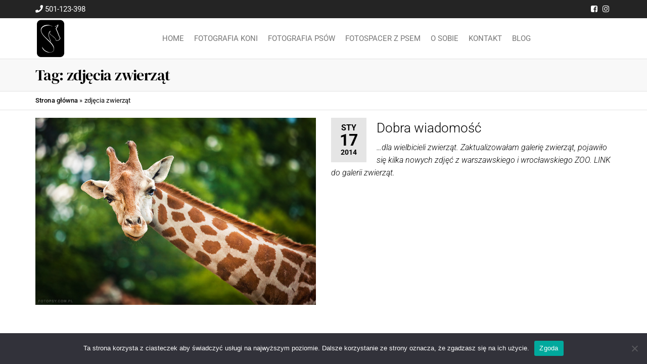

--- FILE ---
content_type: text/html; charset=UTF-8
request_url: https://annasychowicz.pl/tag/zdjecia-zwierzat/
body_size: 44876
content:
<!DOCTYPE html>
<html class="no-js" lang="pl-PL">
    <head>
        <meta http-equiv="content-type" content="text/html; charset=UTF-8" />
        <meta http-equiv="X-UA-Compatible" content="IE=edge">
        <meta name="viewport" content="width=device-width, initial-scale=1">
        <meta name='robots' content='index, follow, max-image-preview:large, max-snippet:-1, max-video-preview:-1' />

	<!-- This site is optimized with the Yoast SEO plugin v26.8 - https://yoast.com/product/yoast-seo-wordpress/ -->
	<title>Archiwa zdjęcia zwierząt - Fotograf Anna Sychowicz :: Fotografia jeździecka, artystyczne zdjęcia koni i sesje z końmi. Fotografia psów, zdjęcia psów.</title>
	<link rel="canonical" href="https://annasychowicz.pl/tag/zdjecia-zwierzat/" />
	<meta property="og:locale" content="pl_PL" />
	<meta property="og:type" content="article" />
	<meta property="og:title" content="Archiwa zdjęcia zwierząt - Fotograf Anna Sychowicz :: Fotografia jeździecka, artystyczne zdjęcia koni i sesje z końmi. Fotografia psów, zdjęcia psów." />
	<meta property="og:url" content="https://annasychowicz.pl/tag/zdjecia-zwierzat/" />
	<meta property="og:site_name" content="Fotograf Anna Sychowicz :: Fotografia jeździecka, artystyczne zdjęcia koni i sesje z końmi. Fotografia psów, zdjęcia psów." />
	<meta name="twitter:card" content="summary_large_image" />
	<script type="application/ld+json" class="yoast-schema-graph">{"@context":"https://schema.org","@graph":[{"@type":"CollectionPage","@id":"https://annasychowicz.pl/tag/zdjecia-zwierzat/","url":"https://annasychowicz.pl/tag/zdjecia-zwierzat/","name":"Archiwa zdjęcia zwierząt - Fotograf Anna Sychowicz :: Fotografia jeździecka, artystyczne zdjęcia koni i sesje z końmi. Fotografia psów, zdjęcia psów.","isPartOf":{"@id":"https://annasychowicz.pl/#website"},"primaryImageOfPage":{"@id":"https://annasychowicz.pl/tag/zdjecia-zwierzat/#primaryimage"},"image":{"@id":"https://annasychowicz.pl/tag/zdjecia-zwierzat/#primaryimage"},"thumbnailUrl":"https://annasychowicz.pl/wp-content/uploads/2013/08/IMG_4630.jpg","breadcrumb":{"@id":"https://annasychowicz.pl/tag/zdjecia-zwierzat/#breadcrumb"},"inLanguage":"pl-PL"},{"@type":"ImageObject","inLanguage":"pl-PL","@id":"https://annasychowicz.pl/tag/zdjecia-zwierzat/#primaryimage","url":"https://annasychowicz.pl/wp-content/uploads/2013/08/IMG_4630.jpg","contentUrl":"https://annasychowicz.pl/wp-content/uploads/2013/08/IMG_4630.jpg","width":900,"height":600,"caption":"Fotografia zwierząt Warszawa | Fotopsy"},{"@type":"BreadcrumbList","@id":"https://annasychowicz.pl/tag/zdjecia-zwierzat/#breadcrumb","itemListElement":[{"@type":"ListItem","position":1,"name":"Strona główna","item":"https://annasychowicz.pl/"},{"@type":"ListItem","position":2,"name":"zdjęcia zwierząt"}]},{"@type":"WebSite","@id":"https://annasychowicz.pl/#website","url":"https://annasychowicz.pl/","name":"Fotograf Anna Sychowicz :: Fotografia jeździecka, artystyczn zdjęcia koni i sesje z końmi.","description":"Bajkowe zdjęcia z końmi, fotografia jeździecka, zdjęcia koni,  baśniowe zdjęcia ze zwierzętami,  Fotografia psów, zdjęcia psów. :: Warszawa :: Sochaczew :: Błonie :: Łowicz :: Skierniewice :: Żyrardów :: Grodzisk Mazowiecki :: Piaseczno :: Pruszków :: Piastów :: Kampinos :: Leszno :: Ożarów Mazowiecki :: Milanówek :: Radomsko :: Częstochowa","publisher":{"@id":"https://annasychowicz.pl/#organization"},"potentialAction":[{"@type":"SearchAction","target":{"@type":"EntryPoint","urlTemplate":"https://annasychowicz.pl/?s={search_term_string}"},"query-input":{"@type":"PropertyValueSpecification","valueRequired":true,"valueName":"search_term_string"}}],"inLanguage":"pl-PL"},{"@type":"Organization","@id":"https://annasychowicz.pl/#organization","name":"Fotograf Anna Sychowicz :: Fotografia jeździecka, artystyczn zdjęcia koni i sesje z końmi.","url":"https://annasychowicz.pl/","logo":{"@type":"ImageObject","inLanguage":"pl-PL","@id":"https://annasychowicz.pl/#/schema/logo/image/","url":"https://annasychowicz.pl/wp-content/uploads/2025/09/logo_annasychowicz.png","contentUrl":"https://annasychowicz.pl/wp-content/uploads/2025/09/logo_annasychowicz.png","width":120,"height":160,"caption":"Fotograf Anna Sychowicz :: Fotografia jeździecka, artystyczn zdjęcia koni i sesje z końmi."},"image":{"@id":"https://annasychowicz.pl/#/schema/logo/image/"}}]}</script>
	<!-- / Yoast SEO plugin. -->


<link rel='dns-prefetch' href='//www.googletagmanager.com' />
<link rel="alternate" type="application/rss+xml" title="Fotograf Anna Sychowicz :: Fotografia jeździecka, artystyczne zdjęcia koni i sesje z końmi. Fotografia psów, zdjęcia psów. &raquo; Kanał z wpisami" href="https://annasychowicz.pl/feed/" />
<link rel="alternate" type="application/rss+xml" title="Fotograf Anna Sychowicz :: Fotografia jeździecka, artystyczne zdjęcia koni i sesje z końmi. Fotografia psów, zdjęcia psów. &raquo; Kanał z komentarzami" href="https://annasychowicz.pl/comments/feed/" />
<link rel="alternate" type="application/rss+xml" title="Fotograf Anna Sychowicz :: Fotografia jeździecka, artystyczne zdjęcia koni i sesje z końmi. Fotografia psów, zdjęcia psów. &raquo; Kanał z wpisami otagowanymi jako zdjęcia zwierząt" href="https://annasychowicz.pl/tag/zdjecia-zwierzat/feed/" />
<style id='wp-img-auto-sizes-contain-inline-css' type='text/css'>
img:is([sizes=auto i],[sizes^="auto," i]){contain-intrinsic-size:3000px 1500px}
/*# sourceURL=wp-img-auto-sizes-contain-inline-css */
</style>
<link rel='stylesheet' id='hfe-widgets-style-css' href='https://annasychowicz.pl/wp-content/plugins/header-footer-elementor/inc/widgets-css/frontend.css?ver=2.5.2' type='text/css' media='all' />
<style id='wp-emoji-styles-inline-css' type='text/css'>

	img.wp-smiley, img.emoji {
		display: inline !important;
		border: none !important;
		box-shadow: none !important;
		height: 1em !important;
		width: 1em !important;
		margin: 0 0.07em !important;
		vertical-align: -0.1em !important;
		background: none !important;
		padding: 0 !important;
	}
/*# sourceURL=wp-emoji-styles-inline-css */
</style>
<link rel='stylesheet' id='wp-block-library-css' href='https://annasychowicz.pl/wp-includes/css/dist/block-library/style.min.css?ver=6.9' type='text/css' media='all' />
<style id='classic-theme-styles-inline-css' type='text/css'>
/*! This file is auto-generated */
.wp-block-button__link{color:#fff;background-color:#32373c;border-radius:9999px;box-shadow:none;text-decoration:none;padding:calc(.667em + 2px) calc(1.333em + 2px);font-size:1.125em}.wp-block-file__button{background:#32373c;color:#fff;text-decoration:none}
/*# sourceURL=/wp-includes/css/classic-themes.min.css */
</style>
<style id='global-styles-inline-css' type='text/css'>
:root{--wp--preset--aspect-ratio--square: 1;--wp--preset--aspect-ratio--4-3: 4/3;--wp--preset--aspect-ratio--3-4: 3/4;--wp--preset--aspect-ratio--3-2: 3/2;--wp--preset--aspect-ratio--2-3: 2/3;--wp--preset--aspect-ratio--16-9: 16/9;--wp--preset--aspect-ratio--9-16: 9/16;--wp--preset--color--black: #000000;--wp--preset--color--cyan-bluish-gray: #abb8c3;--wp--preset--color--white: #ffffff;--wp--preset--color--pale-pink: #f78da7;--wp--preset--color--vivid-red: #cf2e2e;--wp--preset--color--luminous-vivid-orange: #ff6900;--wp--preset--color--luminous-vivid-amber: #fcb900;--wp--preset--color--light-green-cyan: #7bdcb5;--wp--preset--color--vivid-green-cyan: #00d084;--wp--preset--color--pale-cyan-blue: #8ed1fc;--wp--preset--color--vivid-cyan-blue: #0693e3;--wp--preset--color--vivid-purple: #9b51e0;--wp--preset--gradient--vivid-cyan-blue-to-vivid-purple: linear-gradient(135deg,rgb(6,147,227) 0%,rgb(155,81,224) 100%);--wp--preset--gradient--light-green-cyan-to-vivid-green-cyan: linear-gradient(135deg,rgb(122,220,180) 0%,rgb(0,208,130) 100%);--wp--preset--gradient--luminous-vivid-amber-to-luminous-vivid-orange: linear-gradient(135deg,rgb(252,185,0) 0%,rgb(255,105,0) 100%);--wp--preset--gradient--luminous-vivid-orange-to-vivid-red: linear-gradient(135deg,rgb(255,105,0) 0%,rgb(207,46,46) 100%);--wp--preset--gradient--very-light-gray-to-cyan-bluish-gray: linear-gradient(135deg,rgb(238,238,238) 0%,rgb(169,184,195) 100%);--wp--preset--gradient--cool-to-warm-spectrum: linear-gradient(135deg,rgb(74,234,220) 0%,rgb(151,120,209) 20%,rgb(207,42,186) 40%,rgb(238,44,130) 60%,rgb(251,105,98) 80%,rgb(254,248,76) 100%);--wp--preset--gradient--blush-light-purple: linear-gradient(135deg,rgb(255,206,236) 0%,rgb(152,150,240) 100%);--wp--preset--gradient--blush-bordeaux: linear-gradient(135deg,rgb(254,205,165) 0%,rgb(254,45,45) 50%,rgb(107,0,62) 100%);--wp--preset--gradient--luminous-dusk: linear-gradient(135deg,rgb(255,203,112) 0%,rgb(199,81,192) 50%,rgb(65,88,208) 100%);--wp--preset--gradient--pale-ocean: linear-gradient(135deg,rgb(255,245,203) 0%,rgb(182,227,212) 50%,rgb(51,167,181) 100%);--wp--preset--gradient--electric-grass: linear-gradient(135deg,rgb(202,248,128) 0%,rgb(113,206,126) 100%);--wp--preset--gradient--midnight: linear-gradient(135deg,rgb(2,3,129) 0%,rgb(40,116,252) 100%);--wp--preset--font-size--small: 13px;--wp--preset--font-size--medium: 20px;--wp--preset--font-size--large: 36px;--wp--preset--font-size--x-large: 42px;--wp--preset--spacing--20: 0.44rem;--wp--preset--spacing--30: 0.67rem;--wp--preset--spacing--40: 1rem;--wp--preset--spacing--50: 1.5rem;--wp--preset--spacing--60: 2.25rem;--wp--preset--spacing--70: 3.38rem;--wp--preset--spacing--80: 5.06rem;--wp--preset--shadow--natural: 6px 6px 9px rgba(0, 0, 0, 0.2);--wp--preset--shadow--deep: 12px 12px 50px rgba(0, 0, 0, 0.4);--wp--preset--shadow--sharp: 6px 6px 0px rgba(0, 0, 0, 0.2);--wp--preset--shadow--outlined: 6px 6px 0px -3px rgb(255, 255, 255), 6px 6px rgb(0, 0, 0);--wp--preset--shadow--crisp: 6px 6px 0px rgb(0, 0, 0);}:where(.is-layout-flex){gap: 0.5em;}:where(.is-layout-grid){gap: 0.5em;}body .is-layout-flex{display: flex;}.is-layout-flex{flex-wrap: wrap;align-items: center;}.is-layout-flex > :is(*, div){margin: 0;}body .is-layout-grid{display: grid;}.is-layout-grid > :is(*, div){margin: 0;}:where(.wp-block-columns.is-layout-flex){gap: 2em;}:where(.wp-block-columns.is-layout-grid){gap: 2em;}:where(.wp-block-post-template.is-layout-flex){gap: 1.25em;}:where(.wp-block-post-template.is-layout-grid){gap: 1.25em;}.has-black-color{color: var(--wp--preset--color--black) !important;}.has-cyan-bluish-gray-color{color: var(--wp--preset--color--cyan-bluish-gray) !important;}.has-white-color{color: var(--wp--preset--color--white) !important;}.has-pale-pink-color{color: var(--wp--preset--color--pale-pink) !important;}.has-vivid-red-color{color: var(--wp--preset--color--vivid-red) !important;}.has-luminous-vivid-orange-color{color: var(--wp--preset--color--luminous-vivid-orange) !important;}.has-luminous-vivid-amber-color{color: var(--wp--preset--color--luminous-vivid-amber) !important;}.has-light-green-cyan-color{color: var(--wp--preset--color--light-green-cyan) !important;}.has-vivid-green-cyan-color{color: var(--wp--preset--color--vivid-green-cyan) !important;}.has-pale-cyan-blue-color{color: var(--wp--preset--color--pale-cyan-blue) !important;}.has-vivid-cyan-blue-color{color: var(--wp--preset--color--vivid-cyan-blue) !important;}.has-vivid-purple-color{color: var(--wp--preset--color--vivid-purple) !important;}.has-black-background-color{background-color: var(--wp--preset--color--black) !important;}.has-cyan-bluish-gray-background-color{background-color: var(--wp--preset--color--cyan-bluish-gray) !important;}.has-white-background-color{background-color: var(--wp--preset--color--white) !important;}.has-pale-pink-background-color{background-color: var(--wp--preset--color--pale-pink) !important;}.has-vivid-red-background-color{background-color: var(--wp--preset--color--vivid-red) !important;}.has-luminous-vivid-orange-background-color{background-color: var(--wp--preset--color--luminous-vivid-orange) !important;}.has-luminous-vivid-amber-background-color{background-color: var(--wp--preset--color--luminous-vivid-amber) !important;}.has-light-green-cyan-background-color{background-color: var(--wp--preset--color--light-green-cyan) !important;}.has-vivid-green-cyan-background-color{background-color: var(--wp--preset--color--vivid-green-cyan) !important;}.has-pale-cyan-blue-background-color{background-color: var(--wp--preset--color--pale-cyan-blue) !important;}.has-vivid-cyan-blue-background-color{background-color: var(--wp--preset--color--vivid-cyan-blue) !important;}.has-vivid-purple-background-color{background-color: var(--wp--preset--color--vivid-purple) !important;}.has-black-border-color{border-color: var(--wp--preset--color--black) !important;}.has-cyan-bluish-gray-border-color{border-color: var(--wp--preset--color--cyan-bluish-gray) !important;}.has-white-border-color{border-color: var(--wp--preset--color--white) !important;}.has-pale-pink-border-color{border-color: var(--wp--preset--color--pale-pink) !important;}.has-vivid-red-border-color{border-color: var(--wp--preset--color--vivid-red) !important;}.has-luminous-vivid-orange-border-color{border-color: var(--wp--preset--color--luminous-vivid-orange) !important;}.has-luminous-vivid-amber-border-color{border-color: var(--wp--preset--color--luminous-vivid-amber) !important;}.has-light-green-cyan-border-color{border-color: var(--wp--preset--color--light-green-cyan) !important;}.has-vivid-green-cyan-border-color{border-color: var(--wp--preset--color--vivid-green-cyan) !important;}.has-pale-cyan-blue-border-color{border-color: var(--wp--preset--color--pale-cyan-blue) !important;}.has-vivid-cyan-blue-border-color{border-color: var(--wp--preset--color--vivid-cyan-blue) !important;}.has-vivid-purple-border-color{border-color: var(--wp--preset--color--vivid-purple) !important;}.has-vivid-cyan-blue-to-vivid-purple-gradient-background{background: var(--wp--preset--gradient--vivid-cyan-blue-to-vivid-purple) !important;}.has-light-green-cyan-to-vivid-green-cyan-gradient-background{background: var(--wp--preset--gradient--light-green-cyan-to-vivid-green-cyan) !important;}.has-luminous-vivid-amber-to-luminous-vivid-orange-gradient-background{background: var(--wp--preset--gradient--luminous-vivid-amber-to-luminous-vivid-orange) !important;}.has-luminous-vivid-orange-to-vivid-red-gradient-background{background: var(--wp--preset--gradient--luminous-vivid-orange-to-vivid-red) !important;}.has-very-light-gray-to-cyan-bluish-gray-gradient-background{background: var(--wp--preset--gradient--very-light-gray-to-cyan-bluish-gray) !important;}.has-cool-to-warm-spectrum-gradient-background{background: var(--wp--preset--gradient--cool-to-warm-spectrum) !important;}.has-blush-light-purple-gradient-background{background: var(--wp--preset--gradient--blush-light-purple) !important;}.has-blush-bordeaux-gradient-background{background: var(--wp--preset--gradient--blush-bordeaux) !important;}.has-luminous-dusk-gradient-background{background: var(--wp--preset--gradient--luminous-dusk) !important;}.has-pale-ocean-gradient-background{background: var(--wp--preset--gradient--pale-ocean) !important;}.has-electric-grass-gradient-background{background: var(--wp--preset--gradient--electric-grass) !important;}.has-midnight-gradient-background{background: var(--wp--preset--gradient--midnight) !important;}.has-small-font-size{font-size: var(--wp--preset--font-size--small) !important;}.has-medium-font-size{font-size: var(--wp--preset--font-size--medium) !important;}.has-large-font-size{font-size: var(--wp--preset--font-size--large) !important;}.has-x-large-font-size{font-size: var(--wp--preset--font-size--x-large) !important;}
:where(.wp-block-post-template.is-layout-flex){gap: 1.25em;}:where(.wp-block-post-template.is-layout-grid){gap: 1.25em;}
:where(.wp-block-term-template.is-layout-flex){gap: 1.25em;}:where(.wp-block-term-template.is-layout-grid){gap: 1.25em;}
:where(.wp-block-columns.is-layout-flex){gap: 2em;}:where(.wp-block-columns.is-layout-grid){gap: 2em;}
:root :where(.wp-block-pullquote){font-size: 1.5em;line-height: 1.6;}
/*# sourceURL=global-styles-inline-css */
</style>
<link rel='stylesheet' id='cookie-notice-front-css' href='https://annasychowicz.pl/wp-content/plugins/cookie-notice/css/front.min.css?ver=2.5.7' type='text/css' media='all' />
<link rel='stylesheet' id='futurio-extra-css' href='https://annasychowicz.pl/wp-content/plugins/futurio-extra/assets/css/style.css?ver=2.0.18' type='text/css' media='all' />
<link rel='stylesheet' id='elementor-frontend-css' href='https://annasychowicz.pl/wp-content/plugins/elementor/assets/css/frontend.min.css?ver=3.34.2' type='text/css' media='all' />
<link rel='stylesheet' id='elementor-post-6509-css' href='https://annasychowicz.pl/wp-content/uploads/elementor/css/post-6509.css?ver=1769029842' type='text/css' media='all' />
<link rel='stylesheet' id='hfe-style-css' href='https://annasychowicz.pl/wp-content/plugins/header-footer-elementor/assets/css/header-footer-elementor.css?ver=2.5.2' type='text/css' media='all' />
<link rel='stylesheet' id='elementor-icons-css' href='https://annasychowicz.pl/wp-content/plugins/elementor/assets/lib/eicons/css/elementor-icons.min.css?ver=5.46.0' type='text/css' media='all' />
<link rel='stylesheet' id='bootstrap-css' href='https://annasychowicz.pl/wp-content/themes/futurio/css/bootstrap.css?ver=3.3.7' type='text/css' media='all' />
<link rel='stylesheet' id='futurio-stylesheet-css' href='https://annasychowicz.pl/wp-content/themes/futurio/style.css?ver=1.5.4' type='text/css' media='all' />
<link rel='stylesheet' id='font-awesome-css' href='https://annasychowicz.pl/wp-content/plugins/elementor/assets/lib/font-awesome/css/font-awesome.min.css?ver=4.7.0' type='text/css' media='all' />
<link rel='stylesheet' id='hfe-elementor-icons-css' href='https://annasychowicz.pl/wp-content/plugins/elementor/assets/lib/eicons/css/elementor-icons.min.css?ver=5.34.0' type='text/css' media='all' />
<link rel='stylesheet' id='hfe-icons-list-css' href='https://annasychowicz.pl/wp-content/plugins/elementor/assets/css/widget-icon-list.min.css?ver=3.24.3' type='text/css' media='all' />
<link rel='stylesheet' id='hfe-social-icons-css' href='https://annasychowicz.pl/wp-content/plugins/elementor/assets/css/widget-social-icons.min.css?ver=3.24.0' type='text/css' media='all' />
<link rel='stylesheet' id='hfe-social-share-icons-brands-css' href='https://annasychowicz.pl/wp-content/plugins/elementor/assets/lib/font-awesome/css/brands.css?ver=5.15.3' type='text/css' media='all' />
<link rel='stylesheet' id='hfe-social-share-icons-fontawesome-css' href='https://annasychowicz.pl/wp-content/plugins/elementor/assets/lib/font-awesome/css/fontawesome.css?ver=5.15.3' type='text/css' media='all' />
<link rel='stylesheet' id='hfe-nav-menu-icons-css' href='https://annasychowicz.pl/wp-content/plugins/elementor/assets/lib/font-awesome/css/solid.css?ver=5.15.3' type='text/css' media='all' />
<link rel='stylesheet' id='kirki-styles-css' href='https://annasychowicz.pl?action=kirki-styles&#038;ver=4.0' type='text/css' media='all' />
<link rel='stylesheet' id='elementor-gf-local-roboto-css' href='https://annasychowicz.pl/wp-content/uploads/elementor/google-fonts/css/roboto.css?ver=1742246103' type='text/css' media='all' />
<link rel='stylesheet' id='elementor-gf-local-dmseriftext-css' href='https://annasychowicz.pl/wp-content/uploads/elementor/google-fonts/css/dmseriftext.css?ver=1742246103' type='text/css' media='all' />
<link rel='stylesheet' id='elementor-gf-local-dmserifdisplay-css' href='https://annasychowicz.pl/wp-content/uploads/elementor/google-fonts/css/dmserifdisplay.css?ver=1742246104' type='text/css' media='all' />
<script type="text/javascript" id="cookie-notice-front-js-before">
/* <![CDATA[ */
var cnArgs = {"ajaxUrl":"https:\/\/annasychowicz.pl\/wp-admin\/admin-ajax.php","nonce":"ba3114b2dc","hideEffect":"fade","position":"bottom","onScroll":false,"onScrollOffset":100,"onClick":false,"cookieName":"cookie_notice_accepted","cookieTime":2592000,"cookieTimeRejected":2592000,"globalCookie":false,"redirection":false,"cache":false,"revokeCookies":false,"revokeCookiesOpt":"automatic"};

//# sourceURL=cookie-notice-front-js-before
/* ]]> */
</script>
<script type="text/javascript" src="https://annasychowicz.pl/wp-content/plugins/cookie-notice/js/front.min.js?ver=2.5.7" id="cookie-notice-front-js"></script>
<script type="text/javascript" src="https://annasychowicz.pl/wp-includes/js/jquery/jquery.min.js?ver=3.7.1" id="jquery-core-js"></script>
<script type="text/javascript" src="https://annasychowicz.pl/wp-includes/js/jquery/jquery-migrate.min.js?ver=3.4.1" id="jquery-migrate-js"></script>
<script type="text/javascript" id="jquery-js-after">
/* <![CDATA[ */
!function($){"use strict";$(document).ready(function(){$(this).scrollTop()>100&&$(".hfe-scroll-to-top-wrap").removeClass("hfe-scroll-to-top-hide"),$(window).scroll(function(){$(this).scrollTop()<100?$(".hfe-scroll-to-top-wrap").fadeOut(300):$(".hfe-scroll-to-top-wrap").fadeIn(300)}),$(".hfe-scroll-to-top-wrap").on("click",function(){$("html, body").animate({scrollTop:0},300);return!1})})}(jQuery);
!function($){'use strict';$(document).ready(function(){var bar=$('.hfe-reading-progress-bar');if(!bar.length)return;$(window).on('scroll',function(){var s=$(window).scrollTop(),d=$(document).height()-$(window).height(),p=d? s/d*100:0;bar.css('width',p+'%')});});}(jQuery);
//# sourceURL=jquery-js-after
/* ]]> */
</script>

<!-- Fragment znacznika Google (gtag.js) dodany przez Site Kit -->
<!-- Fragment Google Analytics dodany przez Site Kit -->
<script type="text/javascript" src="https://www.googletagmanager.com/gtag/js?id=GT-5MCTBN3J" id="google_gtagjs-js" async></script>
<script type="text/javascript" id="google_gtagjs-js-after">
/* <![CDATA[ */
window.dataLayer = window.dataLayer || [];function gtag(){dataLayer.push(arguments);}
gtag("set","linker",{"domains":["annasychowicz.pl"]});
gtag("js", new Date());
gtag("set", "developer_id.dZTNiMT", true);
gtag("config", "GT-5MCTBN3J");
//# sourceURL=google_gtagjs-js-after
/* ]]> */
</script>
<link rel="https://api.w.org/" href="https://annasychowicz.pl/wp-json/" /><link rel="alternate" title="JSON" type="application/json" href="https://annasychowicz.pl/wp-json/wp/v2/tags/599" /><link rel="EditURI" type="application/rsd+xml" title="RSD" href="https://annasychowicz.pl/xmlrpc.php?rsd" />
<meta name="generator" content="WordPress 6.9" />
<meta name="generator" content="Site Kit by Google 1.170.0" />	<script>document.documentElement.className = document.documentElement.className.replace( 'no-js', 'js' );</script>
	<meta name="generator" content="Elementor 3.34.2; features: additional_custom_breakpoints; settings: css_print_method-external, google_font-enabled, font_display-auto">
			<style>
				.e-con.e-parent:nth-of-type(n+4):not(.e-lazyloaded):not(.e-no-lazyload),
				.e-con.e-parent:nth-of-type(n+4):not(.e-lazyloaded):not(.e-no-lazyload) * {
					background-image: none !important;
				}
				@media screen and (max-height: 1024px) {
					.e-con.e-parent:nth-of-type(n+3):not(.e-lazyloaded):not(.e-no-lazyload),
					.e-con.e-parent:nth-of-type(n+3):not(.e-lazyloaded):not(.e-no-lazyload) * {
						background-image: none !important;
					}
				}
				@media screen and (max-height: 640px) {
					.e-con.e-parent:nth-of-type(n+2):not(.e-lazyloaded):not(.e-no-lazyload),
					.e-con.e-parent:nth-of-type(n+2):not(.e-lazyloaded):not(.e-no-lazyload) * {
						background-image: none !important;
					}
				}
			</style>
					<style type="text/css" id="futurio-header-css">
						.site-header {
					background-image: url(https://annasychowicz.pl/wp-content/uploads/2020/08/2B7A3010-1.jpg);
					background-repeat: no-repeat;
					background-position: 50% 50%;
					-webkit-background-size: cover;
					-moz-background-size:    cover;
					-o-background-size:      cover;
					background-size:         cover;
				}
								.site-title,
				.site-description {
					position: absolute;
					clip: rect(1px, 1px, 1px, 1px);
				}
				
		</style>
		<link rel="icon" href="https://annasychowicz.pl/wp-content/uploads/2025/09/logo_annasychowicz.png" sizes="32x32" />
<link rel="icon" href="https://annasychowicz.pl/wp-content/uploads/2025/09/logo_annasychowicz.png" sizes="192x192" />
<link rel="apple-touch-icon" href="https://annasychowicz.pl/wp-content/uploads/2025/09/logo_annasychowicz.png" />
<meta name="msapplication-TileImage" content="https://annasychowicz.pl/wp-content/uploads/2025/09/logo_annasychowicz.png" />
    </head>
    <body id="blog" class="archive tag tag-zdjecia-zwierzat tag-599 wp-custom-logo wp-theme-futurio cookies-not-set ehf-template-futurio ehf-stylesheet-futurio elementor-default elementor-kit-6509">
        <a class="skip-link screen-reader-text" href="#site-content">Przejdź do treści</a>                <div class="page-wrap">

            <div class="top-bar-section container-fluid">
        <div class="container">
            <div class="row">
                                                                <div id="textarea_1" class="top-bar-item col-sm-6">
                                <i class="fa fa-phone"></i> 501-123-398                 
                            </div>
                                                                            <div id="icons" class="top-bar-item col-sm-6">
                                		<div class="social-links">
			<ul>
				<li><a href="https://www.facebook.com/anna.sychowicz.equine.photography" target="_blank"><i style="color: #fff" class="fa fa-facebook-square"></i></a></li><li><a href="https://www.instagram.com/anna_sychowicz/" target="_blank"><i style="color: #fff" class="fa fa-instagram"></i></a></li>			</ul>
		</div><!-- .social-links -->
		                 
                            </div>
                                        </div>
        </div>
    </div>	
 
<div class="main-menu">
    <nav id="site-navigation" class="navbar navbar-default nav-pos-center">     
        <div class="container">   
            <div class="navbar-header">
                                    <div class="site-heading navbar-brand heading-menu" >
                        <div class="site-branding-logo">
                            <a href="https://annasychowicz.pl/" class="custom-logo-link" rel="home"><img width="120" height="160" src="https://annasychowicz.pl/wp-content/uploads/2025/09/logo_annasychowicz.png" class="custom-logo" alt="Logo Fotografia Anna Sychowicz" decoding="async" /></a>                        </div>
                        <div class="site-branding-text">
                                                            <p class="site-title"><a href="https://annasychowicz.pl/" rel="home">Fotograf Anna Sychowicz :: Fotografia jeździecka, artystyczne zdjęcia koni i sesje z końmi. Fotografia psów, zdjęcia psów.</a></p>
                            
                                                            <p class="site-description">
                                    Bajkowe zdjęcia z końmi, fotografia jeździecka, zdjęcia koni,  baśniowe zdjęcia ze zwierzętami,  Fotografia psów, zdjęcia psów. :: Warszawa :: Sochaczew :: Błonie :: Łowicz :: Skierniewice :: Żyrardów :: Grodzisk Mazowiecki :: Piaseczno :: Pruszków :: Piastów :: Kampinos :: Leszno :: Ożarów Mazowiecki :: Milanówek :: Radomsko :: Częstochowa                                </p>
                                                    </div><!-- .site-branding-text -->
                    </div>
                	
            </div>
                                        <div class="nav navbar-nav navbar-right icons-menu-right">
                                                                                                    </div>
                                        <a href="#" id="main-menu-panel" class="open-panel" data-panel="main-menu-panel">
                    <span></span>
                    <span></span>
                    <span></span>
                    <div class="brand-absolute visible-xs">Menu</div>
                </a>
            
            <div class="menu-container"><ul id="menu-menu-pl" class="nav navbar-nav navbar-center"><li itemscope="itemscope" itemtype="https://www.schema.org/SiteNavigationElement" id="menu-item-10777" class="menu-item menu-item-type-post_type menu-item-object-page menu-item-home menu-item-10777 nav-item"><a title="Home" href="https://annasychowicz.pl/" class="nav-link">Home</a></li>
<li itemscope="itemscope" itemtype="https://www.schema.org/SiteNavigationElement" id="menu-item-10780" class="menu-item menu-item-type-post_type menu-item-object-page menu-item-10780 nav-item"><a title="Fotografia Koni" href="https://annasychowicz.pl/art/" class="nav-link">Fotografia Koni</a></li>
<li itemscope="itemscope" itemtype="https://www.schema.org/SiteNavigationElement" id="menu-item-10864" class="menu-item menu-item-type-post_type menu-item-object-page menu-item-10864 nav-item"><a title="Fotografia Psów" href="https://annasychowicz.pl/zdjecia-psow/" class="nav-link">Fotografia Psów</a></li>
<li itemscope="itemscope" itemtype="https://www.schema.org/SiteNavigationElement" id="menu-item-11161" class="menu-item menu-item-type-post_type menu-item-object-page menu-item-11161 nav-item"><a title="Fotospacer z Psem" href="https://annasychowicz.pl/fotospacer-z-psem/" class="nav-link">Fotospacer z Psem</a></li>
<li itemscope="itemscope" itemtype="https://www.schema.org/SiteNavigationElement" id="menu-item-10779" class="menu-item menu-item-type-post_type menu-item-object-page menu-item-10779 nav-item"><a title="O sobie" href="https://annasychowicz.pl/about/" class="nav-link">O sobie</a></li>
<li itemscope="itemscope" itemtype="https://www.schema.org/SiteNavigationElement" id="menu-item-10781" class="menu-item menu-item-type-post_type menu-item-object-page menu-item-10781 nav-item"><a title="Kontakt" href="https://annasychowicz.pl/contact/" class="nav-link">Kontakt</a></li>
<li itemscope="itemscope" itemtype="https://www.schema.org/SiteNavigationElement" id="menu-item-10778" class="menu-item menu-item-type-post_type menu-item-object-page current_page_parent menu-item-10778 nav-item"><a title="Blog" href="https://annasychowicz.pl/blog/" class="nav-link">Blog</a></li>
</ul></div>
                    </div>
    </nav> 
</div>
            <div id="site-content"></div>
            
    <div class="container-fluid archive-page-header">
        <header class="container text-left">
            <h1 class="page-title">Tag: <span>zdjęcia zwierząt</span></h1>        </header><!-- .archive-page-header -->
    </div>

<div class="container-fluid head-bread" role="main"><div id="breadcrumbs" class="container text-left"><span><span><a href="https://annasychowicz.pl/">Strona główna</a></span> » <span class="breadcrumb_last" aria-current="page">zdjęcia zwierząt</span></span></div></div>
	<div class="container main-container" role="main">
		<div class="page-area">
			
<!-- start content container -->
<div class="row">

    <div class="col-md-12 ">

            <article class="futurio-post post-975 post type-post status-publish format-standard has-post-thumbnail hentry category-blog category-fotografia-zwierzat tag-fotograf-blonie tag-fotograf-sochaczew tag-fotograf-warszawa tag-fotografia-zwierzat-2 tag-fotopsy tag-zdjecia-z-zoo tag-zdjecia-zwierzat">
        <div class="news-item row">
            			<div class="news-thumb col-md-6">
				<a href="https://annasychowicz.pl/dobra-wiadomosc/" title="Dobra wiadomość">
					<img fetchpriority="high" width="608" height="405" src="https://annasychowicz.pl/wp-content/uploads/2013/08/IMG_4630.jpg" class="attachment-futurio-med size-futurio-med wp-post-image" alt="Fotografia zwierząt Warszawa | Fotopsy" decoding="async" srcset="https://annasychowicz.pl/wp-content/uploads/2013/08/IMG_4630.jpg 900w, https://annasychowicz.pl/wp-content/uploads/2013/08/IMG_4630-450x300.jpg 450w, https://annasychowicz.pl/wp-content/uploads/2013/08/IMG_4630-600x400.jpg 600w, https://annasychowicz.pl/wp-content/uploads/2013/08/IMG_4630-300x200.jpg 300w" sizes="(max-width: 608px) 100vw, 608px" />				</a>
			</div><!-- .news-thumb -->
		                            <div class="news-text-wrap col-md-6">
                                    <div class="content-date-comments">
                        			<div class="date-meta">
				<span class="posted-date-month">	
					sty				</span>
				<span class="posted-date-day">
					17				</span>
				<span class="posted-date-year">	
					2014				</span>
			</div>
						                    </div>
                    <h2 class="entry-title"><a href="https://annasychowicz.pl/dobra-wiadomosc/" rel="bookmark">Dobra wiadomość</a></h2>                    <div class="post-excerpt">
                        <p>&#8230;dla wielbicieli zwierząt. Zaktualizowałam galerię zwierząt, pojawiło się kilka nowych zdjęć z warszawskiego i wrocławskiego ZOO. LINK do galerii zwierząt.</p>
                    </div><!-- .post-excerpt -->
                </div><!-- .news-text-wrap -->
            </div><!-- .news-item -->
    </article>
    
    </div>

    
</div>
<!-- end content container -->

</div><!-- end main-container -->
</div><!-- end page-area -->


        <footer id="colophon" class="elementor-footer-credits">
            	
        </footer>
    
</div><!-- end page-wrap -->


    <div id="site-menu-sidebar" class="offcanvas-sidebar" >
        <div class="offcanvas-sidebar-close">
            <i class="fa fa-times"></i>
        </div>
        <div id="text-7" class="widget widget_text"><div class="widget-title"><h3>Custom menu section</h3></div>			<div class="textwidget"><p>This is off canvas menu widget area. To enable it add some widgets into<strong> Appearance &#8211; Widgets &#8211; Menu Section</strong>, and go to <strong>Customizer &#8211; Main menu</strong> to set the icon position.</p>
</div>
		</div><div id="futurio-extra-popular-posts-1" class="widget popular-posts widget_popular_posts">
			<div class="popular-news-section">

				<div class="widget-title"><h3>Popular posts</h3></div>
						<div class="news-item layout-two">
														<div class="news-text-wrap">
								<h2>
									<a href="https://annasychowicz.pl/wnetrza-restauracji-awangarda-fotografia-wnetrz/">
										Wnętrza restauracji Awangarda w Warszawie | Fotograf wnętrz									</a>
								</h2>
								        <span class="extra-posted-date">
            9 stycznia 2013        </span>
        <span class="extra-comments-meta">
            Wyłączono            <i class="fa fa-comments-o"></i>
        </span>
        							</div><!-- .news-text-wrap -->
						</div><!-- .news-item -->

						
						<div class="news-item layout-two">
										<div class="news-thumb ">
				<a href="https://annasychowicz.pl/wywiad-dla-dzien-dobry-tvn/" title="Wywiad dla &#8222;Dzień Dobry TVN&#8221;">
					<img width="160" height="91" src="https://annasychowicz.pl/wp-content/uploads/2013/05/Bez-nazwy-1.png" class="attachment-futurio-thumbnail size-futurio-thumbnail wp-post-image" alt="" decoding="async" srcset="https://annasychowicz.pl/wp-content/uploads/2013/05/Bez-nazwy-1.png 1200w, https://annasychowicz.pl/wp-content/uploads/2013/05/Bez-nazwy-1-450x255.png 450w, https://annasychowicz.pl/wp-content/uploads/2013/05/Bez-nazwy-1-600x341.png 600w, https://annasychowicz.pl/wp-content/uploads/2013/05/Bez-nazwy-1-632x359.png 632w, https://annasychowicz.pl/wp-content/uploads/2013/05/Bez-nazwy-1-768x436.png 768w, https://annasychowicz.pl/wp-content/uploads/2013/05/Bez-nazwy-1-1020x579.png 1020w" sizes="(max-width: 160px) 100vw, 160px" />				</a>
			</div><!-- .news-thumb -->
									<div class="news-text-wrap">
								<h2>
									<a href="https://annasychowicz.pl/wywiad-dla-dzien-dobry-tvn/">
										Wywiad dla &#8222;Dzień Dobry TVN&#8221;									</a>
								</h2>
								        <span class="extra-posted-date">
            24 maja 2013        </span>
        <span class="extra-comments-meta">
            Wyłączono            <i class="fa fa-comments-o"></i>
        </span>
        							</div><!-- .news-text-wrap -->
						</div><!-- .news-item -->

						
						<div class="news-item layout-two">
										<div class="news-thumb ">
				<a href="https://annasychowicz.pl/palac-w-guzowie/" title="Pałac w Guzowie &#8211; Sesja konia fryzyjskiego">
					<img width="160" height="107" src="https://annasychowicz.pl/wp-content/uploads/2021/10/7O1A1744-1.jpg" class="attachment-futurio-thumbnail size-futurio-thumbnail wp-post-image" alt="Fotografia jeździecka – Oferta dla firm" decoding="async" srcset="https://annasychowicz.pl/wp-content/uploads/2021/10/7O1A1744-1.jpg 1200w, https://annasychowicz.pl/wp-content/uploads/2021/10/7O1A1744-1-450x300.jpg 450w, https://annasychowicz.pl/wp-content/uploads/2021/10/7O1A1744-1-600x400.jpg 600w, https://annasychowicz.pl/wp-content/uploads/2021/10/7O1A1744-1-632x421.jpg 632w, https://annasychowicz.pl/wp-content/uploads/2021/10/7O1A1744-1-1020x680.jpg 1020w, https://annasychowicz.pl/wp-content/uploads/2021/10/7O1A1744-1-768x512.jpg 768w" sizes="(max-width: 160px) 100vw, 160px" />				</a>
			</div><!-- .news-thumb -->
									<div class="news-text-wrap">
								<h2>
									<a href="https://annasychowicz.pl/palac-w-guzowie/">
										Pałac w Guzowie &#8211; Sesja konia fryzyjskiego									</a>
								</h2>
								        <span class="extra-posted-date">
            5 października 2021        </span>
        <span class="extra-comments-meta">
            Wyłączono            <i class="fa fa-comments-o"></i>
        </span>
        							</div><!-- .news-text-wrap -->
						</div><!-- .news-item -->

						
						<div class="news-item layout-two">
														<div class="news-text-wrap">
								<h2>
									<a href="https://annasychowicz.pl/fotograf-warszawa-sesja-modelingowa-z-ania/">
										Fotograf Warszawa | Sesja modelingowa z Anią									</a>
								</h2>
								        <span class="extra-posted-date">
            5 listopada 2011        </span>
        <span class="extra-comments-meta">
            Wyłączono            <i class="fa fa-comments-o"></i>
        </span>
        							</div><!-- .news-text-wrap -->
						</div><!-- .news-item -->

						
						<div class="news-item layout-two">
														<div class="news-text-wrap">
								<h2>
									<a href="https://annasychowicz.pl/kon-andaluzyjski-halcon/">
										Koń andaluzyjski HALCON									</a>
								</h2>
								        <span class="extra-posted-date">
            22 października 2013        </span>
        <span class="extra-comments-meta">
            Wyłączono            <i class="fa fa-comments-o"></i>
        </span>
        							</div><!-- .news-text-wrap -->
						</div><!-- .news-item -->

						
				
			</div>

			</div>    </div>

<script type="speculationrules">
{"prefetch":[{"source":"document","where":{"and":[{"href_matches":"/*"},{"not":{"href_matches":["/wp-*.php","/wp-admin/*","/wp-content/uploads/*","/wp-content/*","/wp-content/plugins/*","/wp-content/themes/futurio/*","/*\\?(.+)"]}},{"not":{"selector_matches":"a[rel~=\"nofollow\"]"}},{"not":{"selector_matches":".no-prefetch, .no-prefetch a"}}]},"eagerness":"conservative"}]}
</script>
			<script>
				const lazyloadRunObserver = () => {
					const lazyloadBackgrounds = document.querySelectorAll( `.e-con.e-parent:not(.e-lazyloaded)` );
					const lazyloadBackgroundObserver = new IntersectionObserver( ( entries ) => {
						entries.forEach( ( entry ) => {
							if ( entry.isIntersecting ) {
								let lazyloadBackground = entry.target;
								if( lazyloadBackground ) {
									lazyloadBackground.classList.add( 'e-lazyloaded' );
								}
								lazyloadBackgroundObserver.unobserve( entry.target );
							}
						});
					}, { rootMargin: '200px 0px 200px 0px' } );
					lazyloadBackgrounds.forEach( ( lazyloadBackground ) => {
						lazyloadBackgroundObserver.observe( lazyloadBackground );
					} );
				};
				const events = [
					'DOMContentLoaded',
					'elementor/lazyload/observe',
				];
				events.forEach( ( event ) => {
					document.addEventListener( event, lazyloadRunObserver );
				} );
			</script>
			<script type="text/javascript" src="https://annasychowicz.pl/wp-content/plugins/futurio-extra/assets/js/futurio-extra.js?ver=2.0.18" id="futurio-extra-js-js"></script>
<script type="text/javascript" src="https://annasychowicz.pl/wp-content/themes/futurio/js/bootstrap.min.js?ver=3.3.7" id="bootstrap-js"></script>
<script type="text/javascript" src="https://annasychowicz.pl/wp-content/themes/futurio/js/customscript.js?ver=1.5.4" id="futurio-theme-js-js"></script>
<script id="wp-emoji-settings" type="application/json">
{"baseUrl":"https://s.w.org/images/core/emoji/17.0.2/72x72/","ext":".png","svgUrl":"https://s.w.org/images/core/emoji/17.0.2/svg/","svgExt":".svg","source":{"concatemoji":"https://annasychowicz.pl/wp-includes/js/wp-emoji-release.min.js?ver=6.9"}}
</script>
<script type="module">
/* <![CDATA[ */
/*! This file is auto-generated */
const a=JSON.parse(document.getElementById("wp-emoji-settings").textContent),o=(window._wpemojiSettings=a,"wpEmojiSettingsSupports"),s=["flag","emoji"];function i(e){try{var t={supportTests:e,timestamp:(new Date).valueOf()};sessionStorage.setItem(o,JSON.stringify(t))}catch(e){}}function c(e,t,n){e.clearRect(0,0,e.canvas.width,e.canvas.height),e.fillText(t,0,0);t=new Uint32Array(e.getImageData(0,0,e.canvas.width,e.canvas.height).data);e.clearRect(0,0,e.canvas.width,e.canvas.height),e.fillText(n,0,0);const a=new Uint32Array(e.getImageData(0,0,e.canvas.width,e.canvas.height).data);return t.every((e,t)=>e===a[t])}function p(e,t){e.clearRect(0,0,e.canvas.width,e.canvas.height),e.fillText(t,0,0);var n=e.getImageData(16,16,1,1);for(let e=0;e<n.data.length;e++)if(0!==n.data[e])return!1;return!0}function u(e,t,n,a){switch(t){case"flag":return n(e,"\ud83c\udff3\ufe0f\u200d\u26a7\ufe0f","\ud83c\udff3\ufe0f\u200b\u26a7\ufe0f")?!1:!n(e,"\ud83c\udde8\ud83c\uddf6","\ud83c\udde8\u200b\ud83c\uddf6")&&!n(e,"\ud83c\udff4\udb40\udc67\udb40\udc62\udb40\udc65\udb40\udc6e\udb40\udc67\udb40\udc7f","\ud83c\udff4\u200b\udb40\udc67\u200b\udb40\udc62\u200b\udb40\udc65\u200b\udb40\udc6e\u200b\udb40\udc67\u200b\udb40\udc7f");case"emoji":return!a(e,"\ud83e\u1fac8")}return!1}function f(e,t,n,a){let r;const o=(r="undefined"!=typeof WorkerGlobalScope&&self instanceof WorkerGlobalScope?new OffscreenCanvas(300,150):document.createElement("canvas")).getContext("2d",{willReadFrequently:!0}),s=(o.textBaseline="top",o.font="600 32px Arial",{});return e.forEach(e=>{s[e]=t(o,e,n,a)}),s}function r(e){var t=document.createElement("script");t.src=e,t.defer=!0,document.head.appendChild(t)}a.supports={everything:!0,everythingExceptFlag:!0},new Promise(t=>{let n=function(){try{var e=JSON.parse(sessionStorage.getItem(o));if("object"==typeof e&&"number"==typeof e.timestamp&&(new Date).valueOf()<e.timestamp+604800&&"object"==typeof e.supportTests)return e.supportTests}catch(e){}return null}();if(!n){if("undefined"!=typeof Worker&&"undefined"!=typeof OffscreenCanvas&&"undefined"!=typeof URL&&URL.createObjectURL&&"undefined"!=typeof Blob)try{var e="postMessage("+f.toString()+"("+[JSON.stringify(s),u.toString(),c.toString(),p.toString()].join(",")+"));",a=new Blob([e],{type:"text/javascript"});const r=new Worker(URL.createObjectURL(a),{name:"wpTestEmojiSupports"});return void(r.onmessage=e=>{i(n=e.data),r.terminate(),t(n)})}catch(e){}i(n=f(s,u,c,p))}t(n)}).then(e=>{for(const n in e)a.supports[n]=e[n],a.supports.everything=a.supports.everything&&a.supports[n],"flag"!==n&&(a.supports.everythingExceptFlag=a.supports.everythingExceptFlag&&a.supports[n]);var t;a.supports.everythingExceptFlag=a.supports.everythingExceptFlag&&!a.supports.flag,a.supports.everything||((t=a.source||{}).concatemoji?r(t.concatemoji):t.wpemoji&&t.twemoji&&(r(t.twemoji),r(t.wpemoji)))});
//# sourceURL=https://annasychowicz.pl/wp-includes/js/wp-emoji-loader.min.js
/* ]]> */
</script>

		<!-- Cookie Notice plugin v2.5.7 by Hu-manity.co https://hu-manity.co/ -->
		<div id="cookie-notice" role="dialog" class="cookie-notice-hidden cookie-revoke-hidden cn-position-bottom" aria-label="Cookie Notice" style="background-color: rgba(50,50,58,1);"><div class="cookie-notice-container" style="color: #fff"><span id="cn-notice-text" class="cn-text-container">Ta strona korzysta z ciasteczek aby świadczyć usługi na najwyższym poziomie. Dalsze korzystanie ze strony oznacza, że zgadzasz się na ich użycie.</span><span id="cn-notice-buttons" class="cn-buttons-container"><button id="cn-accept-cookie" data-cookie-set="accept" class="cn-set-cookie cn-button" aria-label="Zgoda" style="background-color: #00a99d">Zgoda</button></span><span id="cn-close-notice" data-cookie-set="accept" class="cn-close-icon" title="Nie wyrażam zgody"></span></div>
			
		</div>
		<!-- / Cookie Notice plugin -->
</body>
</html>
